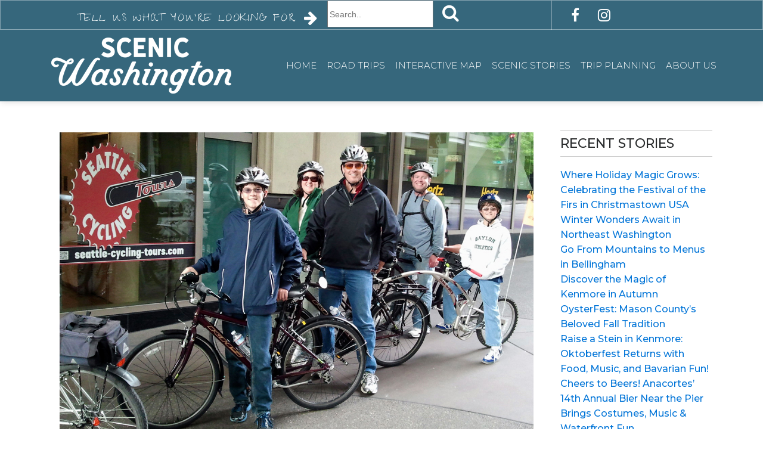

--- FILE ---
content_type: text/html; charset=UTF-8
request_url: https://scenicwa.com/story/exploring-historic-downtown-seattle
body_size: 8213
content:
<!DOCTYPE html>
<html lang="en"><head><meta charset="utf-8"><meta http-equiv="X-UA-Compatible" content="IE=edge"><meta name="viewport" content="width=device-width, initial-scale=1, maximum-scale=1, user-scalable=no"><title>Exploring Historic Downtown Seattle</title><!--
        Favicon
        Remove Comments and change the "href" attribute to the URL for the favicon
    --><!-------- Added By CP Start --------><link rel="stylesheet" type="text/css" href="https://d2upekc07dl7a6.cloudfront.net/tether/css/tether.min.css" Access-Control-Allow-Origin="*"><link rel="stylesheet" type="text/css" href="https://d2upekc07dl7a6.cloudfront.net/bootstrap4/css/bootstrap.min.css" Access-Control-Allow-Origin="*"><link rel="stylesheet" type="text/css" href="https://d2upekc07dl7a6.cloudfront.net/innova-contentbox/box/box.css" Access-Control-Allow-Origin="*"><link rel="stylesheet" type="text/css" href="https://d2upekc07dl7a6.cloudfront.net/InnovaStudio/css/content-bootstrap.css" Access-Control-Allow-Origin="*"><link rel="stylesheet" type="text/css" href="https://d2upekc07dl7a6.cloudfront.net/InnovaStudio/assets/ionicons/css/ionicons.min.css" Access-Control-Allow-Origin="*"><link rel="stylesheet" type="text/css" href="https://d2upekc07dl7a6.cloudfront.net/fontawesome/fa4/css/font-awesome.min.css" Access-Control-Allow-Origin="*"><link rel="stylesheet" type="text/css" href="https://d2upekc07dl7a6.cloudfront.net/innova-contentbox/contentbox/contentbox.css" Access-Control-Allow-Origin="*"><link rel="stylesheet" type="text/css" href="https://d2upekc07dl7a6.cloudfront.net/InnovaStudio/css/content-bootstrap.css" Access-Control-Allow-Origin="*"><link rel="stylesheet" type="text/css" href="https://d2upekc07dl7a6.cloudfront.net/lightslider/css/lightslider.css" Access-Control-Allow-Origin="*"><link rel="stylesheet" type="text/css" href="https://d2upekc07dl7a6.cloudfront.net/slick/slick.css" Access-Control-Allow-Origin="*"><link rel="stylesheet" type="text/css" href="https://d2upekc07dl7a6.cloudfront.net/slick/slick-theme.css" Access-Control-Allow-Origin="*"><link rel="stylesheet" type="text/css" href="https://dqrxq30p8g75z.cloudfront.net/utilities-cvdo.css"><link rel="stylesheet" type="text/css" href="//scenicwa.com/css/front/poi.css"><!--------- Added By CP End ---------><link rel="shortcut icon" type="image/x-icon" href="https://d3mqmy22owj503.cloudfront.net/05/500005/images/site_graphics/favicon.png"><meta name="keywords" content="Downtown Seattle,Bicycle Tours in Seattle,Scenic Washington State, Historic districts in Seattle,Pioneer Square,Pike Place Market"><meta name="description" content="In 1851, when the 22 members of the Denny Party arrived at Elliott Bay on the shores of the future city of Seattle, they set in motion a series of booms and busts that continue today. Biking and walking tours are a great way to connect."><!--[if lt IE 9]>
        <script src="https://oss.maxcdn.com/html5shiv/3.7.2/html5shiv.min.js"></script>
        <script src="https://oss.maxcdn.com/respond/1.4.2/respond.min.js"></script>
    <![endif]--><link href="https://fonts.googleapis.com/css?family=Montserrat:100,100i,200,200i,300,300i,400,400i,500,500i,600,600i,700,700i,800,800i,900,900i" rel="stylesheet"><link rel="stylesheet" type="text/css" href="https://maxcdn.bootstrapcdn.com/font-awesome/4.7.0/css/font-awesome.min.css"><link rel="stylesheet" type="text/css" href="//scenicwa.com/vendor/revolution/css/settings.css"><link rel="stylesheet" type="text/css" href="//scenicwa.com/vendor/revolution/css/layers.css"><link rel="stylesheet" type="text/css" href="//scenicwa.com/vendor/revolution/css/navigation.css"><link rel="stylesheet" type="text/css" href="https://d3mqmy22owj503.cloudfront.net/05/500005/css/main.css"><link href="https://fonts.googleapis.com/css?family=Give+You+Glory" rel="stylesheet"><!-- Global site tag (gtag.js) - Google Analytics --><script async src="https://www.googletagmanager.com/gtag/js?id=UA-26381308-1"></script><script>
  window.dataLayer = window.dataLayer || [];
  function gtag(){dataLayer.push(arguments);}
  gtag('js', new Date());

  gtag('config', 'UA-26381308-1');
</script><!-- Flip.to Google Tag Manager -
<script>(function(w,d,s,l,i){w[l]=w[l]||[];w[l].push({'gtm.start':
new Date().getTime(),event:'gtm.js'});var f=d.getElementsByTagName(s)[0],
j=d.createElement(s),dl=l!='dataLayer'?'&l='+l:'';j.async=true;j.src=
'https://www.googletagmanager.com/gtm.js?id='+i+dl;f.parentNode.insertBefore(j,f);
})(window,document,'script','dataLayer','GTM-TWCQ472');</script>
<!-- End Flip.to Google Tag Manager --><!--LUCKY ORANGE--><script type="text/javascript">
window.__lo_site_id = 125702;

	(function() {
		var wa = document.createElement('script'); wa.type = 'text/javascript'; wa.async = true;
		wa.src = 'https://d10lpsik1i8c69.cloudfront.net/w.js';
		var s = document.getElementsByTagName('script')[0]; s.parentNode.insertBefore(wa, s);
	  })();
	</script><!-- Facebook Pixel Code --><script>

!function(f,b,e,v,n,t,s)

{if(f.fbq)return;n=f.fbq=function(){n.callMethod?

n.callMethod.apply(n,arguments):n.queue.push(arguments)};

if(!f._fbq)f._fbq=n;n.push=n;n.loaded=!0;n.version='2.0';

n.queue=[];t=b.createElement(e);t.async=!0;

t.src=v;s=b.getElementsByTagName(e)[0];

s.parentNode.insertBefore(t,s)}(window,document,'script',

'https://connect.facebook.net/en_US/fbevents.js');

fbq('init', '2852745884787993'); 

fbq('track', 'PageView');

</script><noscript>

<img height="1" width="1" src="https://www.facebook.com/tr?id=2852745884787993&amp;ev=PageView%0A%0A&amp;noscript=1"></noscript><!-- End Facebook Pixel Code --></head><body class="offcanvas-wrapper-md">
    <div class="offcanvas-mask"></div>
    <div class="menu fixed-top">
        <div class="info-bar hidden-md-down">
          <div class="container">
            <div class="row">
               <!-- <div class="contact-us col-md-4">



                  <a href="/contact-us"> <i class="fa fa-envelope"></i>
                       Contact Us</a>
                </div>-->
                <div id="search-bar" class="search-bar col-md-8 pull-left">
<p class="pr-xs-15" style="font-size:16px;font-family: 'Give You Glory', cursive;">Tell us what you're looking for<i class="fa fa-arrow-right pl-xs-15" aria-hidden="true" style="font-size:26px;"></i> </p>
                  <input id="searchBox" type="text" style="max-height:45px;" placeholder="Search.."><i class="fa fa-search pt-xs-5 hidden-lg-down" aria-hidden="true"></i>
                    </div>

              <div class="social-media col-md-3">
                  <ul><li class="facebook">
                          <a href="https://www.facebook.com/365WashingtonState" target="_blank">
                              <span>Facebook</span>
                              <i class="fa fa-facebook" aria-hidden="true"></i>
                            </a>
                      </li>

                      <li class="instagram">
                            <a href="https://www.instagram.com/scenicwa/" target="_blank">
                                <span>instagram</span>
                                <i class="fa fa-instagram" aria-hidden="true"></i>

                            </a>
                        </li>

                      <!--<li class="twitter">
                          <a href="https://twitter.com/Scenic_WA"
                          target="_blank">
                              <span>twitter</span>
                              <i class="fa fa-twitter" aria-hidden="true"></i>

                          </a>
                      </li>-->

                      <!--<li class="pinterest">
                          <a href="https://www.pinterest.com/scenicwa/"
                          target="_blank">
                              <span>pinterest</span>
                              <i class="fa fa-pinterest" aria-hidden="true"></i>

                          </a>
                      </li>-->

                  </ul></div>
            </div>
          </div>
        </div>
        <nav class="container navbar navbar-toggleable-md navbar-light bg-faded"><button class="navbar-toggler navbar-toggler-right lines-button" type="button" data-toggle="offcanvas" data-target=".offcanvas-md">
                <span class="lines"></span>
            </button>
            <a href="/" class="navbar-brand">
                <!--
                    Text or an image can go here.
                    Dimensions of all content here will be limited to 400x100px
                -->
                <img class="logo-white" src="https://d3mqmy22owj503.cloudfront.net/05/500005/images/site_graphics/logo-white.png"><img class="logo-blue" src="https://d3mqmy22owj503.cloudfront.net/05/500005/images/site_graphics/logo-blue.png"></a>
            <ul id='nav'>        <li>
            <a href="/" target="">Home</a>
        </li>        <li>
            <a href="/road-trips" target="">Road Trips</a><ul>        <li>
            <a href="/link-master/1025/follow?link=https%3A%2F%2Fscenicwa.com%2Froad-trips" target="">All Road Trips</a>
        </li>        <li>
            <a href="/road-trip-series" target="">Road Trip Series</a>
        </li></ul>
        </li>        <li>
            <a href="/maps" target="">Interactive Map</a>
        </li>        <li>
            <a href="/scenic-stories" target="">Scenic Stories</a><ul>        <li>
            <a href="/stories-all-stories" target="">All Stories</a>
        </li>        <li>
            <a href="/outdoor-recreation" target="">Outdoor Recreation</a>
        </li>        <li>
            <a href="/stories-rural-destinations" target="">Rural Destinations</a>
        </li>        <li>
            <a href="/stories-urban-exploration" target="">Urban Exploration</a>
        </li>        <li>
            <a href="/food--drink" target="">Food & Drink</a>
        </li>        <li>
            <a href="/stories-season-spring--summer" target="">Season: Spring & Summer</a>
        </li>        <li>
            <a href="/stories-season-fall--winter" target="">Season: Fall & Winter</a>
        </li></ul>
        </li>        <li>
            <a href="" target="_blank">Trip Planning</a><ul>        <li>
            <a href="/link-master/613/follow?link=https%3A%2F%2Fonline.flippingbook.com%2Fview%2F317993326%2F" target="_blank">View Online Road Trips Guide</a>
        </li>        <li>
            <a href="/link-master/1031/follow?link=https%3A%2F%2Fscenicwa.com%2Ftravel-inspiration-newsletter" target="">Travel Inspirations Newsletter</a>
        </li>        <li>
            <a href="/link-master/353/follow?link=https%3A%2F%2Fshop.scenic365.com%2Fstore" target="_blank">Order A Guide or Map</a>
        </li>        <li>
            <a href="/contact-us" target="">Contact Us</a>
        </li></ul>
        </li>        <li>
            <a href="/about-us" target="">About Us</a>
        </li></ul>
        </nav></div>
    <div class="content">
            <div>
        <!--================================
        =         Page Breadcrumbs         =
        =================================-->
                <!--=  End of Page Breadcrumbs ==-->
        <!--================================
        =            Page Title            =
        =================================-->
                <!--====  End of Page Title  ====-->

        <!--==================================
        =            Page Content            =
        ===================================-->
            <div class="container">
        <div class="row">
            <div class="col-md-9">
                <div class="container" data-snippet-id="25" data-snippet-version="1">
        <div class="row">
            <div class="col-md-12"><a href="https://www.seattle-cycling-tours.com/" title="" target="_blank"><img alt="" src="https://d3mqmy22owj503.cloudfront.net/05/500005/images/site_graphics/Main.jpg"></a></div>
        </div>
    </div>
    
    <div class="container" data-snippet-id="3001" data-snippet-version="1">
        <div class="row">
            <div class="col-md-3">
                <figure>
                    <a href="https://www.seattle-cycling-tours.com/" title=""><img src="https://d3mqmy22owj503.cloudfront.net/05/500005/images/site_graphics/Seattle-Cycling-1.jpg" alt=""></a>
                    <figcaption>
                        
                    </figcaption>
                </figure>
            </div>
            <div class="col-md-3">
                <figure>
                    <a href="https://www.seattle-cycling-tours.com/" title=""><img src="https://d3mqmy22owj503.cloudfront.net/05/500005/images/site_graphics/Seattle-Cycling-2.jpg" alt=""></a>
                    <figcaption>
                        
                    </figcaption>
                </figure>
            </div>
            <div class="col-md-3">
                <figure>
                    <a href="https://www.seattle-cycling-tours.com/" title="" target="_blank"><img src="https://d3mqmy22owj503.cloudfront.net/05/500005/images/site_graphics/Seattle-Cycling-3.jpg" alt=""></a>
                    <figcaption>
                        
                    </figcaption>
                </figure>
            </div>
            <div class="col-md-3">
                <figure>
                    <a href="https://www.seattle-cycling-tours.com/" title="" target="_blank"><img src="https://d3mqmy22owj503.cloudfront.net/05/500005/images/site_graphics/Seattle-Cycling-4.jpg" alt=""></a>
                    <figcaption>
                        
                    </figcaption>
                </figure>
            </div>
        </div>
    </div>
    

<div class="container" data-snippet-id="12" data-snippet-version="1">
        <div class="row">
            <div class="col-md-12"><i>Seattle Cycling Tours takes visitors on rides through many of Seattle&#039;s historic and colorful neighborhoods.</i><b><br></b>
            </div>
        </div>
    </div>
    <div class="container" data-snippet-id="3" data-snippet-version="1">
        <div class="row">
            <div class="col-md-12">
                <h1 class="size-48 is-title1-48 is-title-lite">A casual exploration of downtown Seattle<br></h1>
            </div>
        </div>
    </div>
    


    

    
    
<div class="container" data-snippet-id="12" data-snippet-version="1">
        <div class="row">
            <div class="col-md-12">
                <p><i>by Mary Vermillion</i></p><p>In 1851, when the 22 members of the Denny Party arrived at Elliott Bay on the shores of the future city of Seattle, they set in motion a series of booms and busts that continue today. And while current changes may seem overwhelming, a Seattle city tour from the seat of a bicycle or on foot is the perfect way to keep it all in perspective. </p><p></p><div class="edit"><p></p><div class="edit">                  <p>&ldquo;One of the aspects of Seattle history that makes it nice is that it&rsquo;s relatively short. Post-settlement, the story is only 170 years old,&rdquo; says writer David B. Williams. Because the city has preserved landmarks, &ldquo;We can still see and feel our early history,&rdquo; Williams adds. </p>      </div><p></p>      </div><p></p>
            </div>
        </div>
    </div>
    <div class="container" data-snippet-id="40" data-snippet-version="1">
        <div class="row">
            <div class="col-md-12">
                <div class="quote">
                    <i class="icon ion-quote"></i>
                    <p><i>One of the aspects of Seattle history that makes it nice is that it&rsquo;s 
relatively short. Post-settlement, the story is only 170 years old." <span style="font-size: 18px;">David B. Williams</span></i></p>
                </div>
            </div>
        </div>
    </div><div class="container" data-snippet-id="3" data-snippet-version="1"><div class="row">
            <div class="col-md-12">
                <h1 class="size-36 is-title1-48 is-title-lite">Bicycle tours provide a great overview<br></h1>
            </div>
        </div></div>
    
    <div class="container" data-snippet-id="12" data-snippet-version="1"><div class="row"><br><div class="col-md-12"><p></p><div class="edit"><p></p><div class="edit">                <span style="font-weight: 300;">As Craig Scheak with<span style="color: rgb(0, 0, 255);"> <a href="https://www.seattle-cycling-tours.com/" title="" target="_blank"><span style="color: rgb(0, 0, 255);"><b>Seattle Cycling Tours</b></span>.</a></span><span style="color: rgb(0, 0, 255);"> </span>sees it, there&rsquo;s no better way to click with Seattle&rsquo;s past than a bike tour. &ldquo;You have more of a chance to connect with other people and to see stuff you can&rsquo;t from your car,&rdquo; says Scheak, who has lived in Seattle for nearly 60 years and has been commuting to the city by bicycle for nearly half of that time.<br><br></span></div><span style="font-weight: 300;">The long-time resident&rsquo;s carefully plotted routes along a network of bike paths avoid the city&rsquo;s notoriously steep hills and construction tied to Seattle&rsquo;s latest boom. &nbsp;In a little under three hours, his basic Seattle tour covers history of popular neighborhoods in the downtown core, including the Waterfront, Seattle Center, Pioneer Square and the International District/Chinatown. Scheak also offers tours of Ballard, Georgetown and Bainbridge Island. </span><p></p>      </div><p></p>
            </div>
        </div></div>
    
    <div class="container" data-snippet-id="27" data-snippet-version="1">
        <div class="row">
            <div class="col-md-4">
                <figure>
                    <a href="http://www.smithtower.com/" title=""><img src="https://d3mqmy22owj503.cloudfront.net/05/500005/images/site_graphics/Seattle-Article-Smith.jpg" alt=""></a>
                    <figcaption>
                        <p><i>Smith Tower was once the tallest building in Seattle but is now dwarfed by surrounding skyscrapers.</i><br></p>
                    </figcaption>
                </figure>
            </div>
            <div class="col-md-4">
                <figure>
                    <a href="http://historylink.org/File/3643" title=""><img src="https://d3mqmy22owj503.cloudfront.net/05/500005/images/site_graphics/Seattle-Article-King.jpg" alt=""></a>
                    <figcaption>
                        <p><i>King Street Station is Seattle&#039;s SoDo area is a historic landmark and a great way to arrive for Mariners games. </i><br></p>
                    </figcaption>
                </figure>
            </div>
            <div class="col-md-4">
                <figure>
                    <a href="https://www.spaceneedle.com/home/" title="" target="_blank"><img src="https://d3mqmy22owj503.cloudfront.net/05/500005/images/site_graphics/Seattle-Article-Needle.jpg" alt=""></a>
                    <figcaption>
                        <p><i>Located in the Seattle Center, the 605-foot tall Space Needle is still one of the most iconic visitor attractions in the city.</i></p>
                    </figcaption>
                </figure>
            </div>
        </div>
    </div><div class="container" data-snippet-id="12" data-snippet-version="1">
        <div class="row">
            <div class="col-md-12">
                <p><b></b></p><div class="edit">                  <p>As guests on his small group tours pedal comfortable city commuter bikes, Scheak shares tales of Seattle&rsquo;s past, including its arguably oldest skyscraper <a href="http://www.smithtower.com/" title="" target="_blank"><span style="color: rgb(0, 0, 255);"></span></a><a href="http://www.smithtower.com/" title="" target="_blank"><span style="color: rgb(0, 0, 255);">Smith Tower</span></a> (built in 1914), which today has historical exhibitions in its lobby and an observatory and speakeasy-style bar on the 35<sup>th</sup> floor; transportation hub <a href="http://historylink.org/File/3643" title="" target="_blank"><span style="color: rgb(0, 0, 255);"></span></a><span style="color: rgb(0, 0, 255);"><a title="" href="http://historylink.org/File/3643" target="_blank"><span style="color: rgb(0, 0, 255);"><b>King Street Station</b></span>.</a></span> (built between 1904 and 1906) &ndash; its soaring clock tower provided a standard of time for early Seattleites; and more contemporary landmarks such as the <a href="https://www.spaceneedle.com/home/" title="" target="_blank"><span style="color: rgb(0, 0, 255);"></span></a><span style="color: rgb(0, 0, 255);"><a title="" href="https://www.spaceneedle.com/home/" target="_blank"><span style="color: rgb(0, 0, 255);"><b>Space Needle</b></span>.</a></span>, which was built for the 1962 World&rsquo;s Fair and is currently undergoing a $100 million remodel.</p><p> &ldquo;On a bike tour, you can see a lot of stuff in a short period of time and talk to someone who knows the city,&rdquo; he says. And, he adds with a knowing grin, &ldquo;in Pioneer Square, chances are people on the street will start talking to us and sharing their perspectives, too.&rdquo; <br></p><p>Scheak loves sharing the history of his city with visitors and new 
residents. &ldquo;I look forward every season to the surprises that will 
unfold &hellip; and that there are always new variables that I could never 
imagine happening, happening.&rdquo; Sort of like Seattle itself. <br></p><p><br></p>      </div><p></p>
            </div>
        </div>
    </div><div class="container" data-snippet-id="3" data-snippet-version="1"><div class="row">
            <div class="col-md-12">
                <h1 class="size-36 is-title1-48 is-title-lite">Walking tours are also a great way to see the sights<br></h1>
            </div>
        </div></div><div class="container" data-snippet-id="27" data-snippet-version="1">
        <div class="row">
            <div class="col-md-4">
                <figure>
                    <a href="https://www.pioneersquare.org/" title="" target="_blank"><img src="https://d3mqmy22owj503.cloudfront.net/05/500005/images/site_graphics/Walking-Tours-2.jpg" alt=""></a>
                    <figcaption>
                        <p><i>Pioneer Square is the birthplace of Seattle and a <a href="https://www.seattle-cycling-tours.com/" title="" target="_blank">colorful district in which to spend some time. </a></i><br></p>
                    </figcaption>
                </figure>
            </div>
            <div class="col-md-4">
                <figure>
                    <a href="http://www.seattleartmuseum.org/visit/olympic-sculpture-park" title="" target="_blank"><img src="https://d3mqmy22owj503.cloudfront.net/05/500005/images/site_graphics/Walking-Tours-3.jpg" alt=""></a>
                    <figcaption>
                        <p><i>Managed by Seattle Art Museum, the Olympic Sculpture Park is located near Pike Place Market.</i><br></p>
                    </figcaption>
                </figure>
            </div>
            <div class="col-md-4">
                <figure>
                    <a href="https://fremont.com/explore/sights/troll/" title="" target="_blank"><img src="https://d3mqmy22owj503.cloudfront.net/05/500005/images/site_graphics/Walking-Tours-4.jpg" alt=""></a><figcaption></figcaption><figcaption><p><i>The Fremont Troll is one of the quirky and fun oddities you&#039;ll discover on a neighborhood walking tour.</i></p></figcaption><br><figcaption></figcaption><figcaption>
                    </figcaption>
                </figure>
            </div>
        </div>
    </div><div class="container" data-snippet-id="12" data-snippet-version="1"><div class="row">
            <div class="col-md-12"><div class="edit">                  <p></p><div class="edit">                  <p>Walking is also a great way to see the city. &ldquo;&hellip; you&rsquo;re moving at a slow pace that allows you to stop and look and observe things that you just can&rsquo;t otherwise see,&rdquo; Williams says.&nbsp; </p></div><p></p><p></p><div class="edit"><span style="font-weight: 300;">Williams&rsquo; latest book <a href="http://www.washington.edu/uwpress/search/books/WILWAL.html" title="" target="_blank"><span style="color: rgb(0, 0, 255);">Seattle Walks: Discovering History and Nature in the City</span></a> provides the compelling back story to the city&rsquo;s historic streets and buildings. He points out <a name="_GoBack"></a>Seattle&rsquo;s  early construction continues to impact the city in ways that are  especially noticeably to pedestrians. &ldquo;You&rsquo;re aware that a sidewalk is  tilted because the street is sinking because the building was built on  piers or pilings and the street isn&rsquo;t,&rdquo; he says.     </span></div><p></p><p>Walking or pedaling through Pioneer Square, near where the Denny Party arrived and home of the city&rsquo;s first &ldquo;downtown,&rdquo; may be the best way to sense Seattle&rsquo;s past. Pioneer Square includes a tribute to Chief Seattle, the Suquamish tribal leader for whom the city is named. <br></p><p>The smaller scale of the terracotta and brick Romanesque revival buildings provide a gracious contrast to the soaring heights of downtown&rsquo;s modern office towers. &nbsp;Once again, it&rsquo;s helpful to know the history. &ldquo;Up until 1911, the earliest buildings had no steel infrastructure,&rdquo; Williams says. &ldquo;The big stones are holding up buildings. These substantial buildings also conveyed a message to people in the late 1890s that they were building a city to make it into a bigger place. It gave people encouragement to move here, to invest here.&rdquo; </p>      </div><div class="edit"><p></p></div>      <p></p><p></p>
            </div>
        </div></div><div class="container" data-snippet-id="12" data-snippet-version="1">
        <div class="row">
            <div class="col-md-12">
                <p></p><div class="edit">                  <p></p><div class="edit">                  <p><b>If you go:</b> Check schedules and book Seattle Cycling Tours in advance at their <a href="https://www.seattle-cycling-tours.com/" title="" target="_blank"><span style="color: rgb(0, 0, 255);"><b>online site</b></span>.</a> Custom tours are also available. Cyclists need moderate experience and fitness levels. Riders must be 12 or older. Tours depart from Pike Street near the Washington State Convention Center. David B. Williams leads occasional group walking tours. Learn more at <a href="http://geologywriter.com/" title="" target="_blank"><b style="color: rgb(0, 0, 255);">his website.</b></a></p>      </div><p></p></div>      <p></p><p></p>
            </div>
        </div>
    </div><div class="container" data-snippet-id="12" data-snippet-version="1">
        <div class="row"></div>
    </div>
            </div>
            <div class="col-md-3">
                            <h5 class="sandwich-header">RECENT STORIES</h5>                    <div><a style="color: #0275d8;" href="/story/where-holiday-magic-grows-celebrating-the-festival-of-the-firs-in-christmastown-usa">Where Holiday Magic Grows: Celebrating the Festival of the Firs in Christmastown USA</a></div>                    <div><a style="color: #0275d8;" href="/story/winter-wonders-await-in-northeast-washington">Winter Wonders Await in Northeast Washington</a></div>                    <div><a style="color: #0275d8;" href="/story/go-from-mountains-to-menus-in-bellingham">Go From Mountains to Menus in Bellingham</a></div>                    <div><a style="color: #0275d8;" href="/story/discover-the-magic-of-kenmore-in-autumn">Discover the Magic of Kenmore in Autumn</a></div>                    <div><a style="color: #0275d8;" href="/story/oysterfest-mason-countys-beloved-fall-tradition">OysterFest: Mason County’s Beloved Fall Tradition</a></div>                    <div><a style="color: #0275d8;" href="/story/raise-a-stein-in-kenmore-oktoberfest-returns-with-food-music-and-bavarian-fun">Raise a Stein in Kenmore: Oktoberfest Returns with Food, Music, and Bavarian Fun!</a></div>                    <div><a style="color: #0275d8;" href="/story/cheers-to-beers-anacortes-14th-annual-bier-near-the-pier-brings-costumes-music--waterfront-fun">Cheers to Beers! Anacortes’ 14th Annual Bier Near the Pier Brings Costumes, Music & Waterfront Fun</a></div>                    <div><a style="color: #0275d8;" href="/story/chasing-fall-colors-in-northeast-washington-a-weekend-road-trip">Chasing Fall Colors in Northeast Washington: A Weekend Road Trip</a></div>                    <div><a style="color: #0275d8;" href="/story/mukilteo-shines-bright-fireworks-drones-orcas--one-legendary-lighthouse-weekend">Mukilteo Shines Bright: Fireworks, Drones, Orcas & One Legendary Lighthouse Weekend</a></div>                    <div><a style="color: #0275d8;" href="/story/hidden-birds-open-trails--cold-ales-adventure-awaits-in-camas-and-washougal">Hidden Birds, Open Trails & Cold Ales - Adventure Awaits in Camas and Washougal!</a></div>
                
            </div>
        </div>
    </div>        <!--====  End of Page Content  ====-->
    </div>
    </div>
    <footer><div class="container ptb-xs-30">
            <div class="row">
                <div class="col-sm-9">
                    <ul class="footer-menu"><li>
                            <a href="https://www.scenic365.com/our-products" target="_blank">About Us</a>
                        </li>
                        <li>
                            <a href="/scenic-wa-subscription">Sign Up</a>
                        </li>
                        <li>
                            <a href="/maps">Be an Explorer!</a>
                        </li>
                        <li>
                            <a href="/road-trips">Destinations</a>
                        </li>
                        <li>
                            <a href="/scenic-stories">Stories</a>
                        </li>
                        <li>
                            <a href="/contact-us">Contact Us</a>
                        </li>
                    </ul><p class="f-weight-300">
                        Want to learn more about things to do in Washington State? <a href="https://shop.scenic365.com/store" target="_blank">CLICK HERE</a> to order a visitors guide and state highway map.
                    </p>
                </div>
                <div class="col-sm-3 text-center">
                   <img src="https://d3mqmy22owj503.cloudfront.net/05/500005/images/site_graphics/footer-logo.png" class="img-fluid"></div>
            </div>
        </div>
        <div class="copyright">
            <div class="container ptb-xs-15">
                Copyright <script>document.write(new Date().getFullYear())</script> &copy;
                <a href="http://cevado.com">
                    Powered By Cevado&trade;
                </a>
            </div>
        </div>
    </footer><script>
        var ss360Config =
        {
            siteId: "scenicwa.com",
            searchBox: {
                selector: "#searchBox",
                searchButton: ".fa-search"
            }
        };
    </script><script src="https://sitesearch360.com/cdn/sitesearch360-v11.min.js"></script><script src="https://d2upekc07dl7a6.cloudfront.net/promise/promise-7.0.4.min.js"></script><script src="https://d2upekc07dl7a6.cloudfront.net/jquery/jquery-1.12.3.min.js"></script><script src="https://d2upekc07dl7a6.cloudfront.net/tether/js/tether.min.js"></script><script src="https://d2upekc07dl7a6.cloudfront.net/visible/jquery.visible.min.js"></script><script src="https://d2upekc07dl7a6.cloudfront.net/bootstrap4/js/bootstrap.min.js"></script><script src="https://d2upekc07dl7a6.cloudfront.net/bowser/bowser.min.js"></script><script src="https://d2upekc07dl7a6.cloudfront.net/lightslider/js/lightslider.js"></script><script src="https://d2upekc07dl7a6.cloudfront.net/slick/slick.min.js"></script><script src="https://d3pnqlnlyniwrg.cloudfront.net/api.js"></script><script src="https://d3pnqlnlyniwrg.cloudfront.net/front/utilities.js"></script><script src="//scenicwa.com/js/front/breakpoints.js"></script><script src="//scenicwa.com/js/front/poi.js"></script></body><script src="//scenicwa.com/vendor/revolution/js/jquery.themepunch.tools.min.js"></script><script src="//scenicwa.com/vendor/revolution/js/jquery.themepunch.revolution.min.js"></script><script src="https://d3mqmy22owj503.cloudfront.net/05/500005/js/scripts.js"></script></html>


--- FILE ---
content_type: text/css
request_url: https://scenicwa.com/css/front/poi.css
body_size: 5909
content:
.cvdo-poi h1 {
    font-weight: 600;
}
.cvdo-poi .row img {
    margin: auto;
}
.cvdo-poi .google-map,
.cvdo-poi .instagram-iframe {
    position: relative;
}
.cvdo-poi .google-map:before {
    display: block;
    content: " ";
    padding-top: 75%;
}
.cvdo-poi .instagram-iframe:before {
    display: block;
    content: " ";
    padding-top: 101%;
}
.cvdo-poi .google-map iframe,
.cvdo-poi .instagram-iframe iframe {
    width: 100%;
    height: 100%;
    position: absolute;
    top: 0;
    left: 0;
    border: 0;
    outline: 0;
}
.cvdo-poi .toolbox,
.cvdo-poi .mobile-toolbox {
    border-radius: 0;
    border: none;
}
.cvdo-poi .toolbox .list-group-item,
.cvdo-poi .mobile-toolbox .list-group-item {
    border-radius: 0 !important;
    border: none;
    background-color: rgb(84, 194, 255);
    color: #fff;
    font-weight: 300;
    padding-top: 15px;
    padding-bottom: 15px;
    font-size: 18px;
    position: relative;
    padding-left: 70px;
    cursor: pointer;
    transition: .3s background, height .35s ease;
}
.cvdo-poi .toolbox .list-item-dropdown,
.cvdo-poi .mobile-toolbox .list-item-dropdown {
    font-size: 14px;
}
.cvdo-poi .toolbox .list-item-dropdown > div,
.cvdo-poi .mobile-toolbox .list-item-dropdown > div {
    display: block;
    width: 100%;
}
.cvdo-poi .toolbox .list-group-item {
    margin-bottom: 7px;
}
.cvdo-poi .mobile-toolbox .list-group-item {
    margin-bottom: 1px;
}
.cvdo-poi .toolbox .list-group-item.collapse,
.cvdo-poi .mobile-toolbox .list-group-item.collapse {
    display: none !important;
}
.cvdo-poi .toolbox .list-group-item.show,
.cvdo-poi .mobile-toolbox .list-group-item.show {
    display: flex !important;
}
.cvdo-poi .toolbox .list-group-item:hover,
.cvdo-poi .mobile-toolbox .list-group-item:hover {
    background-color: rgb(29, 177, 255);
}
.cvdo-poi .toolbox .list-group-item:hover .toolbox-icon,
.cvdo-poi .mobile-toolbox .list-group-item:hover .toolbox-icon {
    background-color: rgb(84, 194, 255);
}
.cvdo-poi .toolbox .event-calendar {
    background-color: #0183CF !important;
    color: #fff;
    padding: 0;
    width: 100%;
    position: relative;
}
.cvdo-poi .toolbox .event-calendar-week-day {
    background-color: #016BA9;
    width: 100%;
    padding: 5px 10px;
}
.cvdo-poi .toolbox .event-calendar-info {
    padding: 15px 20px;
    line-height: 1;
    letter-spacing: .125rem;
}
.cvdo-poi .toolbox .event-calendar-month {
    font-size: 36px;
    font-weight: 300;
}
.cvdo-poi .toolbox .event-calendar-day {
    font-size: 56px;
    font-weight: bold;
}
.cvdo-poi .toolbox .event-calendar-img {
    right: 5px;
    top: 5px;
    position: absolute;
    width: calc(100% - 120px);
    height: calc(100% - 10px);
    display: none;
}
.cvdo-poi .toolbox-icon {
    width: 57px;
    height: 57px;
    line-height: 57px;
    background: rgb(29, 177, 255);
    font-size: 36px;
    left: 0;
    top: 0;
    position: absolute;
    text-align: center;
    transition: .3s background;
}
.cvdo-poi .toolbox-button {
    background-color: rgb(253,168,51);
    color: #fff;
    text-align: center;
    font-size: 36px;
    transition: .3s background;
    line-height: 54px;
    border-left: 1px solid #fff;
}
.cvdo-poi .mapboxgl-map {
    border: 1px solid #cdcdcd;
}
/*
.cvdo-poi .toolbox-button:first-child {
    border-left: none;
    font-size: 20px;
    font-weight: bold;
}
.cvdo-poi .toolbox-button:last-child {
    position: relative;
    overflow: hidden;
}
.cvdo-poi .toolbox-button:last-child:before {
    content: "...";
    font-size: 64px;
    position: absolute;
    top: -24px;
    left: 0;
    right: 0;
}*/
.cvdo-poi .toolbox-button:hover,
.cvdo-poi .toolbox-button:focus {
    text-decoration: none;
    background-color: rgb(251,146,2);
}
.cvdo-poi.breakpoint-min-510 .toolbox-button {
    background-color: rgb(253,168,51);
    color: #fff;
    text-align: center;
    font-size: 58px;
    transition: .3s background;
    line-height: 72px;
    border-left: 1px solid #fff;
}
.cvdo-poi.breakpoint-min-510 .toolbox-button:first-child {
    border-left: none;
    font-size: 24px;
    font-weight: bold;
}
.cvdo-poi.breakpoint-min-510 .toolbox-button:last-child {
    position: relative;
    overflow: hidden;
}
.cvdo-poi.breakpoint-min-510 .toolbox-button:last-child:before {
    content: "...";
    font-size: 128px;
    position: absolute;
    top: -48px;
    left: 0;
    right: 0;
}
.sandwich-header {
    font-size: 22px;
    border-top: 1px solid #cdcdcd;
    border-bottom: 1px solid #cdcdcd;
    padding-top: .2em;
    padding-bottom: .2em;
    text-align: left;
}
.cvdo-poi .contact-info {
    text-align: center;
    word-break: break-word;
}

.cvdo-poi .contact-info hr {
    margin-top: 1rem !important;
    margin-bottom: 1rem !important;
}

.cvdo-poi.breakpoint-min-690 .contact-info {
    text-align: left;
}

.cvdo-poi .slick-cloned {
    visibility: hidden !important;
}

ul.slickslide,
ul.slick-thumbs {
    padding-left: 0;
    max-width: 100%;
}
ul.slickslide {
    margin-bottom: 3px;
    list-style: none;
}
ul.slick-thumbs {
    margin-bottom: 0;
    background-color: #e6e6e6;
}
ul.slick-thumbs .slick-slide {
    margin-right: 1px;
}
.slick-slider .slick-track,
.slick-thumbs .slick-track {
    min-width: 100%;
}
ul.slickslide li img,
ul.slick-thumbs li img {
    height: auto;
    margin: 0;
    max-height: 500px;
}
.slick-thumbs li {
    height: 100px;
}
.slick-thumbs li img {
    width: 100%;
    height: 100% !important;
    width: auto !important;
}
.slickslide li img {
    margin-left: auto;
    margin-right: auto;
    height: auto;
}
/*
ul.slickslide li img {
    max-height: 320px;
    width: auto;
}
.breakpoint-min-510 ul.slickslide li img {
    min-width: 480px;
}
.breakpoint-min-690 ul.slickslide li img {
    min-width: 345px;
}
.breakpoint-min-930 ul.slickslide li img {
    max-height: 590px;

}
.breakpoint-min-1110 ul.slickslide li img {
    min-width: 710px;
}



*/

--- FILE ---
content_type: text/css
request_url: https://d3mqmy22owj503.cloudfront.net/05/500005/css/main.css
body_size: 4665
content:
/*=======================================
=            General Styling            =
=======================================*/

/*----------  Editables  ----------*/

body {
    /* Edit Website Font Color */
    color: #292b2c;
    /* Edit Website Font Family - NOTE: Remove Previous Google Font Link in HTML */
    font-family: 'Montserrat', sans-serif;
}

h1,
h2,
h3,
h4,
h5,
h6 {
    /*
        Edit Headers Font Family
        NOTE: inherit will inherit the above font;
    */
    font-family: inherit;
}
a {
    /* Edit Website Link Font Color */
    color: #292b2c;
}

a:hover,
a:focus {
    /* Edit Website Link Font Hover Color */
    color: #3D4041;
}
/*----------  End of Editables  ----------*/
html {
    /*
        Be careful with editing the global font size
        set below, with Bootstrap 4, many elements rely
        on having this font size be 16px. This can change
        padding, margin, width, height, etc. Please
        consider setting the font-size on the body, rather than here
     */
    font-size: 16px;
}

body {
    /*
        Be careful with editing the global line-height and font-size
        set below, it can vastly change the look & spacing
        of a site - change with caution
     */
    line-height: 1.6;
    font-weight: 500;
    font-size: 16px;
}

p, td, li, label {
    font-weight: 300;
}

a {
    transition: .3s color, background;
}

.cvdo-page-title {
    padding-top: 0px;
}

.cvdo-page-title h1 {
    font-size: 40px;
    color: #5C5C5C;
    font-weight: 500;
    text-transform: capitalize;
}

.btn {
    background-color: #FAA00C;
    border-radius: 0;
    color: #fff !important;
    border: none;
    outline: none;
}
/*=====  End of General Styling  ======*/

/*============================
=            Menu            =
============================*/

/*------  Editables  -------*/
.menu {
    /* Edit Menu Font Color */
    color: rgba(255,255,255,1);
    /* Edit Menu Text Transform */
    text-transform: uppercase;
    /* Edit Menu Font Size */
    font-size: 15px;
    /* Edit Menu Font Weight */
    font-weight: 300;
}

.menu.stuck,
.menu.stuck .navbar-nav ul,
.menu.stuck .navbar-nav ul:before {
    /* Edit "Stuck" Menu & Dropdown Background Color */
    background-color: rgba(235, 235, 235,.95);
    color: #21576e;
}

.navbar-nav li:hover > a,
.navbar-nav li:focus > a {
    /* Edit Link Font Hover Color */
    color: rgba(255,255,255,.7);
}

.menu.stuck .navbar-nav li:hover a,
.menu.stuck .navbar-nav li:focus a {
    /* Edit Link Font Hover Color */
    color: #21576e;
}

.menu .navbar {
    background-color: transparent;
}

.menu,
.navbar,
.navbar-nav ul,
.navbar-nav ul:before {
    /* Edit Menu & Dropdown Background Color */
    background-color: rgba(33, 87, 110, .9);
}

.lines-button .lines,
.lines-button .lines:before,
.lines-button .lines:after {
    /* Edit Mobile Menu Toggle Button Color */
    background-color: rgb(255,255,255);
}

.lines-button .lines {
    transition: none !important;
}

.menu.stuck .lines-button .lines:before,
.menu.stuck .lines-button .lines:after {
    /* Edit Mobile Menu Toggle Button Color */
    background-color: #21576e;
}

.info-bar {
    /* Edit Info Bar Background Color */
    background-color: transparent;
    /* Edit Info Bar Font/Icon Color */
    color: #fff;
    border: 1px solid rgba(255,255,255,.4);
}

.menu.stuck .info-bar {
    color: #21576e;
}

.bottom-info-bar {
    background-color: rgba(17, 63, 45,.9);
    color: #fff;
}

.logo-blue {
    display: none;
}

.menu.stuck .logo-blue {
    display: inline-block;
}

.menu.stuck .logo-white {
    display: none;
}
@media (min-width: 992px) {
    .navbar-brand {
        /* Edit Logo Box Background Color */
        background-color: transparent;
    }
}

/*-----  Editables End  ----*/

.menu {
    box-shadow: 1px 1px 10px rgba(0,0,0,0.15);
    transition: background .3s;
}

.navbar {
    padding-right: 4.5rem;
    padding-top: 0;
    padding-bottom: 0;
}

.navbar-nav a {
    padding-left: 20px;
    padding-right: 20px;
}

.navbar-nav a {
    color: inherit;
    transition: all .3s;
    display: block;
}

.navbar-nav li:hover a,
.navbar-nav li:focus a {
    text-decoration: none;
}

#nav {
    opacity: 0;
    transition: .3s opacity;
    margin-left: auto;
    padding-right: 60px;
    max-height: 0;
}

#nav.loaded {
    opacity: 1;
    max-height: none;
}

.navbar-nav .fa {
    position: absolute;
    right: 0;
    top: 12px;
    transition: .3s all;
    width: 32px;
    height: 32px;
    text-align: center;
    padding-top: 8px;
    cursor: pointer;
}

.navbar-nav li {
    position: relative;
    font-weight: inherit;
}

.navbar-nav ul {
    max-height: 0;
    list-style: none;
    transition: .5s all;
    overflow: hidden;
    padding-left: 30px;
}

.navbar-nav ul.open {
    max-height: 999px;
}

.navbar-nav a {
    border-top: 1px solid #eee;
}

.navbar .navbar-brand {
    max-width: 400px;
    padding-top: 7px;
    padding-bottom: 7px;
    padding-left: 0;
    padding-right: 0;
}

.navbar-brand > * {
    max-width: 100%;
    max-height: 60px;
}

.menu.fixed-top + * {
    margin-top: 200px;
}

.navbar-light .navbar-toggler,
.navbar-toggler {
    top: 16px;
    border: none;
    z-index: 99999
}

.navbar-light .navbar-toggler:focus,
.navbar-toggler:focus {
    outline: none;
}

.navbar-nav > li > a {
    position: relative;
}

/*
.navbar-nav > li > a:after {
    content: " ";
    display: block;
    position: absolute;
    right: 0;
    top: 50%;
    transform: translate(-.5px, -50%);
    height: 24px;
    width: 1px;
    background-color: rgba(255,255,255,.5);
}
*/
.navbar-nav > li:last-child > a:after {
    display: none;
}
/*----------  Mobile Menu Button  ----------*/
.lines-button {
    display: inline-block;
    padding: 1.75em 0.875em;
    transition: .3s;
    cursor: pointer;
    user-select: none;
    border-radius: 0.5em;
    font-size: 6px !important;
}

.lines-button:hover,
.lines-button:focus {
    opacity: 1;
}

.lines-button:active {
    transition: 0;
}

.lines {
    display: inline-block;
    width: 3.5em;
    height: 0.5em;
    background: #333;
    border-radius: 0.25em;
    transition: 0.3s;
    position: relative;
}

.lines:before, .lines:after {
    display: inline-block;
    width: 3.5em;
    height: 0.5em;
    background: #333;
    border-radius: 0.25em;
    transition: 0.3s;
    position: absolute;
    left: 0;
    content: '';
    transform-origin: 0.25em center;
}

.lines:before {
    top: 0.875em;
}

.lines:after {
    top: -0.875em;
}

.lines-button.toggle-close  .lines:before, .lines-button.toggle-close  .lines:after {
    transform: none;
    width: 3.5em;
    top: 0;
}

.lines-button .lines {
    transition: background .3s .6s ease;
}

.lines-button .lines:before, .lines-button .lines:after {
    transform-origin: 50% 50%;
    transition: top .3s .6s ease, transform .3s ease;
}

.lines-button.toggle-close .lines {
    transition: background .3s 0s ease;
    background: transparent;
}

.lines-button.toggle-close  .lines:before, .lines-button.toggle-close  .lines:after {
    transition: top .3s ease, transform .3s .5s ease;
    top: 0;
    width: 3.5em;
}

.lines-button.toggle-close  .lines:before {
    transform: rotate3d(0, 0, 1, 45deg);
}

.lines-button.toggle-close  .lines:after {
    transform: rotate3d(0, 0, 1, -45deg);
}
/*----------  Mobile Menu Button End ----------*/

/*----------  Info Bar  ----------*/
.info-bar {
    font-size: .875rem;
    font-weight: 300;
    letter-spacing: .1rem;
    height: 50px;
    line-height: 50px;
    transition: .3s all;
    max-height: 50px;
}

.info-bar a {
    color: inherit;
    transition: none;
}

.info-bar .container {
    z-index: 1;
}

.menu.stuck .info-bar {
    max-height: 0;
}

.menu.stuck .info-bar .contact-us {
    max-height: 0;
    overflow: hidden;

}

.menu.stuck .info-bar .contact-us a{
    max-height: 0;
    overflow: hidden;
    text-decoration: none;

}

.menu.stuck .info-bar .contact-us a i:hover{
  transition: all .3s;
}

.menu.stuck .info-bar .contact-us a i:hover{
  transform: scale(1.3);
}

.bottom-info-bar {
    position: absolute;
    width: 100%;
    padding: 0 10px;
    font-size: 20px;
    font-weight: 100;
    transition: .3s max-height;
    max-height: inherit;
    overflow: hidden;
}

.menu.stuck .bottom-info-bar {
    max-height: 0;
}
.menu .info-bar .contact-us a{
    max-height: 0;
    overflow: hidden;
    text-decoration: none;

}
/*----------  Info Bar End ----------*/

/*----------  Responsive Styling  ----------*/

@media (max-width: 991px) {
    .navbar.container {
        width: 100%;
    }

    .navbar-nav li a {
        padding-top: 15px;
        padding-bottom: 15px;
    }

    .menu.fixed-top + * {
        margin-top: 100px;
    }

    .menu {
        color: rgba(102,102,102,0.85);
    }

    .navbar-nav li:hover a,
    .navbar-nav li:focus a {
        color: rgba(17,17,17,0.85);
    }

    .navbar-nav ul,
    .navbar-nav ul:before {
        background: transparent;
    }
}

@media (min-width: 992px) {
    .navbar {
        background-color: transparent;
        padding-right: 0;
    }

    .navbar-nav {
        -webkit-flex-wrap: wrap;
        flex-wrap: wrap;
    }

    .navbar-nav ul {
        box-shadow: 1px 1px 10px rgba(0,0,0,0.15);
    }

    .navbar a {
        padding-left: 8.5px;
        padding-right: 8.5px;
    }

    .navbar-nav a.active:after {
        content: "";
        display: block;
        width: calc(100% - 14px);
        position: absolute;
        background-color: #113f2d;
        height: 5px;
        top: calc(50% + 24px);
    }

    .navbar-nav .fa {
        display: none;
    }

    .navbar-nav > li > a {
        line-height: 120px;
        border-top: none;
        border-bottom: none;
        max-height: 120px;
    }

    .navbar-nav li li:first-child a {
        border-top: none;
    }

    .navbar-nav li li a {
        padding: 15px;
    }

    .navbar-nav ul,
    .navbar-nav ul.open {
        opacity: 0;
        max-height: 0;
        transition: .3s all;
        position: absolute;
        top: 120px;
        left: 0;
        padding-left: 0;
        width: 320px;
    }

    .navbar-nav li:hover ul,
    .navbar-nav li:focus ul {
        opacity: 1;
        max-height: inherit;
        overflow: initial;
        z-index: 999;
    }
    /*
    .navbar .navbar-brand {
        position: absolute;
        height: calc(100% + 40px);
        top: -40px;
        padding: 30px;
        display: flex;
        flex-direction: column;
        justify-content: center;
        transition: .3s top;
    }

    .menu.stuck .navbar-brand {
        top: 0;
    }
    */
   
    /* Covers Menu Dropbox Top Dropshadow */
    /*
    .navbar-nav ul:before {
        content: "";
        display: block;
        width: 100%;
        height: 5px;
        position: absolute;
        top: -5px;
    }
    */
}

@media (min-width: 480px) and (max-width: 991px) {
    .navbar-light .navbar-toggler,
    .navbar-toggler {
        top: 50%;
        transform: translateY(-50%);
        font-size: 10px !important;
    }

    .navbar-nav {
        width: 320px;
        padding-right: 0;
    }
}

@media (min-width: 992px)and (max-width: 1200px) {
  .navbar-brand > * {
        max-height: 50px;
    }   
}

@media (min-width: 1200px) {
    .navbar-brand > * {
        max-height: 100px;
    }   
}

/*----------  End of Responsive Styling  ----------*/
/*=====  End of Menu  ======*/



/*==============================
=            Footer            =
==============================*/
/*----------  Editables  ----------*/
footer {
    /* Edit Footer Font Color */
    color: rgb(142,142,142);
    /* Edit Footer Background Color */
    background-color: rgb(245,245,245);
    font-size: 16px;

}


footer {
}

footer a {
    /*
        Edit Footer Link Font Color
        Leave the value as 'inherit'
        if You Want the Link Color to
        be the same as the Footer font color
     */
    color: inherit;
}

footer a:hover,
footer a:focus {
    /*
        Edit Footer Link Font Hover Color
        Leave the value as 'inherit'
        if You Want the Link Color to
        be the same as the Footer font color
     */
    color: inherit;
}

footer h5 {
    font-size: 22px;
    font-weight: 300;
}

footer h1,
footer h2,
footer h3,
footer h4,
footer h5,
footer h6 {
    color: inherit;
}

.footer-menu {
    list-style: none;
    padding: 0;
    overflow: hidden;
}

.footer-menu li {
    list-style: none;
    float: left;
    border-right: 1px solid;
    padding-left: 10px;
    padding-right: 10px;
}

.footer-menu li:first-child {
  padding-left: 0;
}

.footer-menu li:last-child {
    border-right: none;
}

.footer-menu li a{
  font-weight: 600;
}

.copyright {
    /* Edit Copyright Background Color */
    background-color: rgb(237,237,237);
    font-size: 12px;
    font-weight: 400;
}

.copyright a {
    /*
        Edit Copyright Link Font Color
        Leave the value as 'inherit'
        if You Want the Link Color to
        be the same as the Copyright font color
     */
    color: inherit;
}

/*----------  Editables End  ----------*/

/*----------  Footer Always at Bottom of Page Hack  ----------*/
/*
footer {
    display: table-row;
    height: 1px;
}

body {
    display: table;
    width: 100%;
}
*/
/*----------  Footer Always at Bottom of Page Hack End  ----------*/

/*=====  End of Footer  ======*/

/*====================================
=            Social Media            =
====================================*/

/*----------  Editables  ----------*/
.social-media a {
    /*
        Edit Social Media Icon Color
        Leave the value as 'inherit'
        if You Want the Icon Color to
        be the same as the parent font color
     */
    color: inherit;
}

/*----------  Editables End  ----------*/

.social-media {
    font-size: 1.5rem;
    position: absolute;
    right: 0;
    top: 0;
    border-left: 1px solid rgba(255,255,255,.4);
    transition: .3s all;
}

.menu.stuck .social-media {
    font-size: 1rem;
    border-left: 1px solid rgba(255,255,255,0);
}

.social-media ul {
    list-style: none;
    overflow: hidden;
    padding: 0;
    margin: 0;
}

.social-media li {
    float: left;
    padding-left: 5px;
    padding-right: 5px;
    background: transparent;
    border-radius: 3px;
    width: 49px;
    height: 49px;
    text-align: center;
    transition: .3s all;
    transform-origin: center;
}

.social-media li img {
    max-width: none;
    width: 42px;
}

.menu.stuck .social-media li {
    width: 38px;
}

.menu.stuck .social-media li img {
    width: 35px;
}

.social-media li:hover {
    transform: scale(1.3);
}
.social-media span {
    display: none;
}

/*
    Remove Comments if You Want the Social Icons to Have Brand Appropriate Background Colors

.social-media li {
    background-color: #333;
}

.social-media .facebook {
    background-color: #39589B;
}

.social-media .twitter {
    background-color: #3ACBF8;
}

.social-media .pinterest {
    background-color: #D4382B;
}

.social-media .google-plus {
    background-color: #D43E26;
}

.social-media .linkedin {
    background-color: #0073B9;
}

.social-media .youtube {
    background-color: #D23226;
}

.social-media .instagram {
    background: -webkit-radial-gradient(circle farthest-corner at 35% 90%, #fec564, rgba(0, 0, 0, 0) 50%), -webkit-radial-gradient(circle farthest-corner at 0 140%, #fec564, rgba(0, 0, 0, 0) 50%), -webkit-radial-gradient(ellipse farthest-corner at 0 -25%, #5258cf, rgba(0, 0, 0, 0) 50%), -webkit-radial-gradient(ellipse farthest-corner at 20% -50%, #5258cf, rgba(0, 0, 0, 0) 50%), -webkit-radial-gradient(ellipse farthest-corner at 100% 0, #893dc2, rgba(0, 0, 0, 0) 50%), -webkit-radial-gradient(ellipse farthest-corner at 60% -20%, #893dc2, rgba(0, 0, 0, 0) 50%), -webkit-radial-gradient(ellipse farthest-corner at 100% 100%, #d9317a, rgba(0, 0, 0, 0)), -webkit-linear-gradient(#6559ca, #bc318f 30%, #e33f5f 50%, #f77638 70%, #fec66d 100%);
  background: radial-gradient(circle farthest-corner at 35% 90%, #fec564, rgba(0, 0, 0, 0) 50%), radial-gradient(circle farthest-corner at 0 140%, #fec564, rgba(0, 0, 0, 0) 50%), radial-gradient(ellipse farthest-corner at 0 -25%, #5258cf, rgba(0, 0, 0, 0) 50%), radial-gradient(ellipse farthest-corner at 20% -50%, #5258cf, rgba(0, 0, 0, 0) 50%), radial-gradient(ellipse farthest-corner at 100% 0, #893dc2, rgba(0, 0, 0, 0) 50%), radial-gradient(ellipse farthest-corner at 60% -20%, #893dc2, rgba(0, 0, 0, 0) 50%), radial-gradient(ellipse farthest-corner at 100% 100%, #d9317a, rgba(0, 0, 0, 0)), linear-gradient(#6559ca, #bc318f 30%, #e33f5f 50%, #f77638 70%, #fec66d 100%);
}
*/
/*=====  End of Social Media  ======*/

/*==================================
=            Hero Image            =
==================================*/

.hero-slider {
    position: relative;
    overflow: hidden;
    width: 100%;
}

.hero-slider .fullwidthabanner {
    display: none;
}

.forcefullwidth_wrapper_tp_banner {
    margin-top: 0 !important;
}

.hero-caption {
    white-space: nowrap;
    color: #fff;
    font-size: 30px;
    font-weight: 200;
    background: rgba(0, 0, 0, 0.4);
    padding-left: 10px !important;
}

.hero-caption-small {
    white-space: nowrap;
    color: #fff;
    font-weight: 200;
    font-size: 14px;
}

.hero-callout-1  {
    background-color: rgba(255,255,255,.7);
}

.hero-callout-1 {
    font-size: inherit !important;
    padding: 30px !important;
    line-height: inherit !important;
    width: 100% !important;
    max-width: none !important;
    display: none !important;
}

.hero-callout-1 .btn {
    background-color: #446084;
    border-radius: 0;
}

@media(min-width: 768px) {
    .hero-callout-1 {;
        width: 670px !important;
        display: block !important;
    }
}
/*=====  End of Hero Image  ======*/

/*==================================
=            Off Canvas            =
==================================*/
.offcanvas-mask {
    opacity: 0;
    background-color: #0b0b0b;
    transition: .3s opacity;
    width: 100%;
    height: 100%;
    position: fixed;
    top: 0;
    left: 0;
}

html, body {
    height: 100%;
}

/*----------  Responsive Styling  ----------*/

@media (max-width: 575px) {
    .offcanvas-wrapper-xs.offcanvas-active .offcanvas-mask {
        opacity: .6;
    }

    .offcanvas-wrapper-xs.offcanvas-active {
        overflow: hidden;
    }

    .offcanvas-xs {
        z-index: 9999;
        position: fixed;
        top: 0;
        left: -180%;
        height: 100%;
        transition: .4s left;
        background-color: #fff;
    }

    .offcanvas-active .offcanvas-xs {
        left: 0;
    }
}

@media (max-width: 767px) {
    .offcanvas-wrapper-sm.offcanvas-active .offcanvas-mask {
        opacity: .6;
        z-index: 1030;
    }

    .offcanvas-wrapper-sm.offcanvas-active {
        overflow: hidden;
    }

    .offcanvas-sm {
        z-index: 9999;
        position: fixed;
        top: 0;
        left: -180%;
        height: 100%;
        transition: .4s left;
        background-color: #fff;
    }

    .offcanvas-active .offcanvas-sm {
        left: 0;
    }
}

@media (max-width: 991px) {
    .offcanvas-wrapper-md.offcanvas-active .offcanvas-mask {
        opacity: .6;
    }

    .offcanvas-wrapper-md.offcanvas-active {
        overflow: hidden;
    }

    .offcanvas-md {
        z-index: 9999;
        position: fixed;
        top: 0;
        left: -180%;
        height: 100%;
        transition: .4s left;
        background-color: #fff;
        overflow-y: scroll;
    }

    .offcanvas-active .offcanvas-md {
        left: 0;
    }
}

@media (max-width: 1199px) {
    .offcanvas-wrapper-lg.offcanvas-active .offcanvas-mask {
        opacity: .6;
    }

    .offcanvas-wrapper-lg.offcanvas-active {
        overflow: hidden;
    }

    .offcanvas-lg {
        z-index: 9999;
        position: fixed;
        top: 0;
        left: -180%;
        height: 100%;
        transition: .4s left;
        background-color: #fff;
    }

    .offcanvas-active .offcanvas-lg {
        left: 0;
    }
}

.offcanvas-wrapper-xl.offcanvas-active .offcanvas-mask {
        opacity: .6;
    }

.offcanvas-wrapper-xl.offcanvas-active {
    overflow: hidden;
}

.offcanvas-xl {
    z-index: 9999;
    position: fixed;
    top: 0;
    left: -180%;
    height: 100%;
    transition: .4s left;
    background-color: #fff;
}

.offcanvas-active .offcanvas-xl {
    left: 0;
}

/*----------  End of Responsive Styling  ----------*/
/*=====  End of Off Canvas  ======*/

/*======================================
=          Custom Styling            =
======================================*/
.cvdo-im-title-bar {
    background-color: rgb(172,193,86);
}

.cvdo-im-tabs {
    background-color: rgb(172,193,86);
}

.cvdo-im-tab.active {
    background-color: rgb(126,143,58);
}

.cvdo-im-types-left, .cvdo-im-types-right {
    background-color: rgb(172,193,86);
}

.cvdo-im-type:nth-child(odd) {
    background-color: rgb(172,193,86);
}

.cvdo-im-type:nth-child(even) {
    background-color: rgb(126,143,58);
}

.cvdo-im-filter-dropdown-toggle:nth-child(odd) {
    background-color: rgb(172,193,86);
}

.cvdo-im-filter-dropdown-toggle:nth-child(even) {
    background-color: rgb(126,143,58);
}

.cvdo-im-modal-buttons .btn {
    background-color: rgb(172,193,86);
}

.modal-toolbox .list-group-item {
    background-color: rgb(172,193,86);
}

.modal-toolbox-icon {
    background-color: rgb(126,143,58);
}



.f-weight-300{
  font-weight: 300;
}

/*FIX FOR GOOGLE SEARCH BAR  and associated styles*/
.gsc-input-box {
  height: auto !important;
}

.gsc-search-button {
  display: none;
}

.search-bar {
  display: flex;
  justify-content: center;
  line-height: 30px;
  margin-bottom: auto;
  margin-top: auto;
  animation: fadein 2.5s;
  -moz-animation: fadein 2.5s; /* Firefox */
  -webkit-animation: fadein 2.5s; /* Safari and Chrome */
  -o-animation: fadein 2.5s; /* Opera */
}
.search-bar > div {
  float: left;
  width: 89%;
}
.search-bar i {
  float: right;
  font-size: 30px;
  cursor: pointer;
  transition: all .3s;
  padding-left: 15px;
}
.search-bar i:hover {
  transform: scale(1.2);
}

@keyframes fadein {
    from {
        opacity:0;

    }
    to {
        opacity:1;

    }
}
@-moz-keyframes fadein { /* Firefox */
  from {
      opacity:0;

  }
  to {
      opacity:1;

  }
}
@-webkit-keyframes fadein { /* Safari and Chrome */
  from {
      opacity:0;

  }
  to {
      opacity:1;

  }
}
@-o-keyframes fadein { /* Opera */
  from {
      opacity:0;

  }
  to {
      opacity:1;

  }
}

.ft-photo-river-app {
    display:none !important;
}

h1 {
    /* Header H1 Font Color */
    color: #5C5C5C;
    /* Header H1 Font Size -  2.555555 * 18 = 46px */
    font-size: 40px;
    /* Edit Header H1 Font Weight */
    font-weight: 500;
    font-family: inherit;
    text-transform: capitalize;
}